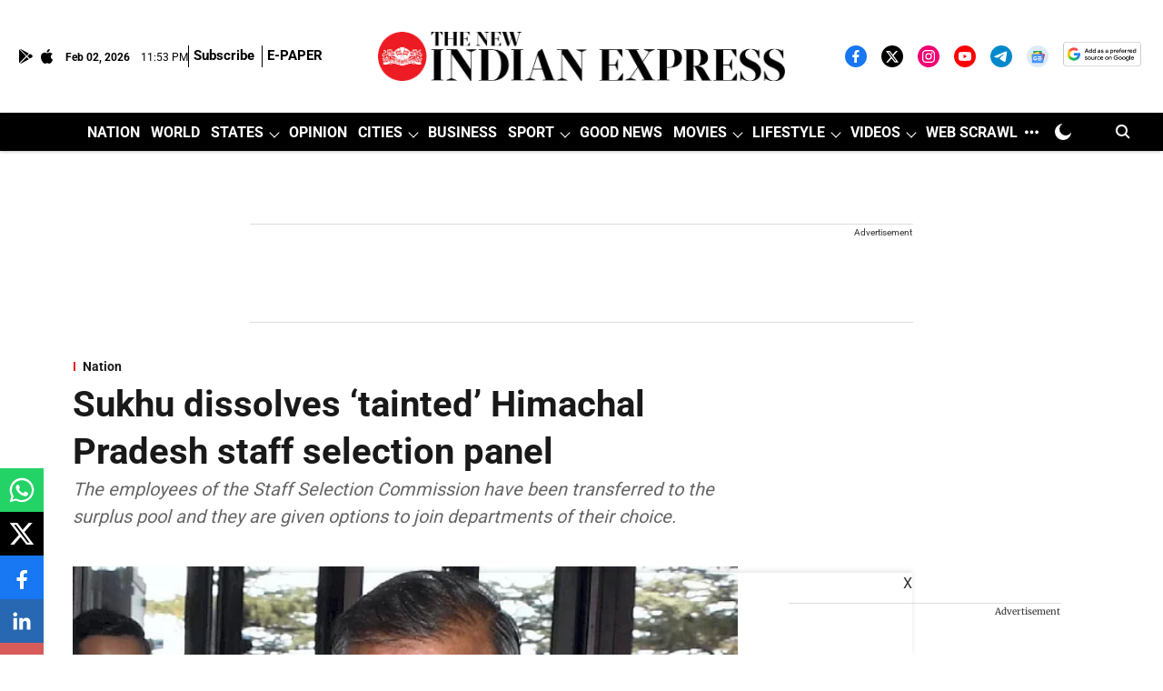

--- FILE ---
content_type: text/html; charset=utf-8
request_url: https://www.google.com/recaptcha/api2/aframe
body_size: 152
content:
<!DOCTYPE HTML><html><head><meta http-equiv="content-type" content="text/html; charset=UTF-8"></head><body><script nonce="Cr5BBMhApZijrLXFphnGkg">/** Anti-fraud and anti-abuse applications only. See google.com/recaptcha */ try{var clients={'sodar':'https://pagead2.googlesyndication.com/pagead/sodar?'};window.addEventListener("message",function(a){try{if(a.source===window.parent){var b=JSON.parse(a.data);var c=clients[b['id']];if(c){var d=document.createElement('img');d.src=c+b['params']+'&rc='+(localStorage.getItem("rc::a")?sessionStorage.getItem("rc::b"):"");window.document.body.appendChild(d);sessionStorage.setItem("rc::e",parseInt(sessionStorage.getItem("rc::e")||0)+1);localStorage.setItem("rc::h",'1770076389709');}}}catch(b){}});window.parent.postMessage("_grecaptcha_ready", "*");}catch(b){}</script></body></html>

--- FILE ---
content_type: application/javascript; charset=utf-8
request_url: https://fundingchoicesmessages.google.com/f/AGSKWxW670mcRe4Jas1VK5SekYOOuQNojDTB42l0j0hsrmGJoptk0oNByEz1Vg0pAMeP2caMKfPO78a5wCXc-nW_eYmYhpYGPJo6LPmaPH7j_QhVw4VoF63si4DgmiftBwHtUFRgz9vGl3ohAc2Z4lgClEvLR63abcMA3JrtxuBVEZNpNgj_i9EjK-8GUk4=/_/search/ads?/livejasmin2./frequencyads./ads3./railad.
body_size: -1285
content:
window['51f17148-c50b-4df4-9505-6c96fdcd2751'] = true;